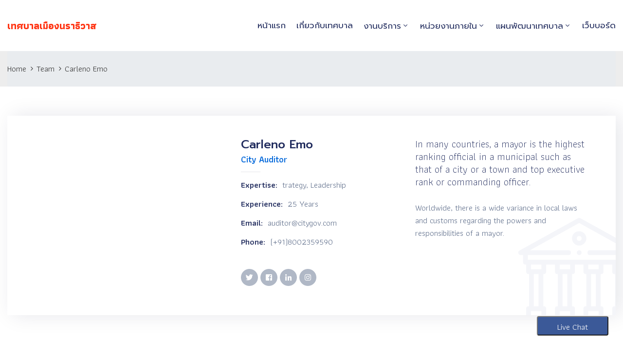

--- FILE ---
content_type: text/css
request_url: http://nara.muntaha.net/wp-content/plugins/facebook-livechat-wordpress-plugin/public/css/facebook-livechat-public.css?ver=1.0.0
body_size: 278
content:
#fl_public_wrapper{
	position:fixed;
	bottom:30px;
	right:30px;     
	z-index:999;
}

#fl_public_inner_wrapper{
	display:none;
}
.fl_public_fb_button {
    background: #3b5998;
    height: 40px;
    line-height: 40px;
    padding: 0 40px;
    border-radius: 4px;
    color: white;
}
.fl_public_fb_button:hover{
    background: #3b5998;
	opacity:0.7;
}
.fl_public_inner_wrapper {
    position: relative;
}
.fl_public_inner_wrapper .fl_close_icon {
    position: absolute;
    top: 10px;
    right: 10px;
    z-index: 1;
    cursor: pointer;
}


--- FILE ---
content_type: text/css
request_url: http://nara.muntaha.net/wp-content/uploads/elementor/css/post-359.css?ver=1657777782
body_size: 751
content:
.elementor-359 .elementor-element.elementor-element-3895e02{margin-top:0px;margin-bottom:110px;}.elementor-359 .elementor-element.elementor-element-5a5bb93 > .elementor-widget-wrap > .elementor-widget:not(.elementor-widget__width-auto):not(.elementor-widget__width-initial):not(:last-child):not(.elementor-absolute){margin-bottom:0px;}.elementor-359 .elementor-element.elementor-element-5a5bb93 > .elementor-element-populated{padding:0px 10px 0px 0px;}.elementor-359 .elementor-element.elementor-element-1bd356f .elementor-heading-title{color:#202B5D;font-size:30px;font-weight:600;line-height:1.2em;}.elementor-359 .elementor-element.elementor-element-1bd356f > .elementor-widget-container{margin:0px 0px 30px 0px;}.elementor-359 .elementor-element.elementor-element-6542364{color:#62718D;font-size:17px;}.elementor-359 .elementor-element.elementor-element-6542364 > .elementor-widget-container{margin:-4px 0px 0px 0px;padding:0px 0px 0px 0px;}.elementor-359 .elementor-element.elementor-element-4f9ce46{color:#62718D;font-size:17px;}.elementor-359 .elementor-element.elementor-element-4f9ce46 > .elementor-widget-container{margin:-3px 0px 0px 0px;padding:0px 0px 13px 0px;}.elementor-359 .elementor-element.elementor-element-46f30cd{margin-top:5px;margin-bottom:0px;}.elementor-359 .elementor-element.elementor-element-4827fa8 > .elementor-element-populated{padding:0px 15px 0px 0px;}.elementor-359 .elementor-element.elementor-element-e81fdbc .elementor-heading-title{color:#202B5D;font-size:30px;font-weight:600;line-height:1.2em;}.elementor-359 .elementor-element.elementor-element-e81fdbc > .elementor-widget-container{margin:0px 0px 8px 0px;}.elementor-359 .elementor-element.elementor-element-b781ac2 .ova-education{text-align:left;}.elementor-359 .elementor-element.elementor-element-b781ac2 > .elementor-widget-container{margin:0px 15px 28px 0px;padding:0px 0px 23px 0px;border-style:solid;border-width:0px 0px 1px 0px;border-color:#E5E5E5;}.elementor-359 .elementor-element.elementor-element-b781ac2{width:50%;max-width:50%;}.elementor-359 .elementor-element.elementor-element-4cfe1a2 .ova-education{text-align:left;}.elementor-359 .elementor-element.elementor-element-4cfe1a2 > .elementor-widget-container{margin:0px 0px 28px 15px;padding:0px 0px 23px 0px;border-style:solid;border-width:0px 0px 1px 0px;border-color:#E5E5E5;}.elementor-359 .elementor-element.elementor-element-4cfe1a2{width:50%;max-width:50%;}.elementor-359 .elementor-element.elementor-element-96dbfed .ova-education{text-align:left;}.elementor-359 .elementor-element.elementor-element-96dbfed > .elementor-widget-container{margin:0px 15px 23px 0px;padding:0px 0px 23px 0px;border-style:solid;border-width:0px 0px 1px 0px;border-color:#E5E5E5;}.elementor-359 .elementor-element.elementor-element-96dbfed{width:50%;max-width:50%;}.elementor-359 .elementor-element.elementor-element-21d6f3f .ova-education{text-align:left;}.elementor-359 .elementor-element.elementor-element-21d6f3f > .elementor-widget-container{margin:0px 0px 23px 15px;padding:0px 0px 23px 0px;border-style:solid;border-width:0px 0px 1px 0px;border-color:#E5E5E5;}.elementor-359 .elementor-element.elementor-element-21d6f3f{width:50%;max-width:50%;}.elementor-359 .elementor-element.elementor-element-36dbef0 > .elementor-element-populated{padding:0px 0px 0px 15px;}.elementor-359 .elementor-element.elementor-element-783476d .elementor-heading-title{color:#202B5D;font-size:30px;font-weight:600;line-height:1.2em;}.elementor-359 .elementor-element.elementor-element-783476d > .elementor-widget-container{margin:0px 0px 7px 0px;}.elementor-359 .elementor-element.elementor-element-f8dc056 .ova-skill-bar .skillbar:not(:last-child){margin-bottom:2px;}.elementor-359 .elementor-element.elementor-element-11ed972 .elementor-heading-title{color:#202B5D;font-size:30px;font-weight:600;line-height:1.2em;}.elementor-359 .elementor-element.elementor-element-11ed972 > .elementor-widget-container{margin:45px 0px 27px 0px;}@media(max-width:1024px){.elementor-359 .elementor-element.elementor-element-b781ac2 > .elementor-widget-container{margin:0px 0px 28px 0px;}.elementor-359 .elementor-element.elementor-element-b781ac2{width:100%;max-width:100%;}.elementor-359 .elementor-element.elementor-element-4cfe1a2 > .elementor-widget-container{margin:0px 0px 28px 0px;}.elementor-359 .elementor-element.elementor-element-4cfe1a2{width:100%;max-width:100%;}.elementor-359 .elementor-element.elementor-element-96dbfed > .elementor-widget-container{margin:0px 0px 28px 0px;}.elementor-359 .elementor-element.elementor-element-96dbfed{width:100%;max-width:100%;}.elementor-359 .elementor-element.elementor-element-21d6f3f > .elementor-widget-container{margin:0px 0px 28px 0px;}.elementor-359 .elementor-element.elementor-element-21d6f3f{width:100%;max-width:100%;}}@media(max-width:767px){.elementor-359 .elementor-element.elementor-element-4827fa8 > .elementor-element-populated{padding:0px 0px 0px 0px;}.elementor-359 .elementor-element.elementor-element-36dbef0 > .elementor-element-populated{padding:0px 0px 0px 0px;}}

--- FILE ---
content_type: application/javascript
request_url: http://nara.muntaha.net/wp-content/plugins/facebook-livechat-wordpress-plugin/public/js/facebook-livechat-public.js?ver=1.0.0
body_size: 421
content:
(function( $ ) {
	'use strict';
	$(document).ready(function(){
		if($('#fl_app_id_public').length){
			var app_id=$('#fl_app_id_public').text();
			console.log(app_id);
			(function(d, s, id) {
				var js, fjs = d.getElementsByTagName(s)[0];
				if (d.getElementById(id)) return;
				js = d.createElement(s); js.id = id;
				js.src = '//connect.facebook.net/en_US/sdk.js#xfbml=1&version=v2.9&appId="'+app_id+'"';
				fjs.parentNode.insertBefore(js, fjs);
			}(document, 'script', 'facebook-jssdk')); 
		}
		
		$('#fl_public_fb_button').click(function(){
			$('#fl_public_inner_wrapper').show();
			$(this).hide();
		});
		$('#fl_close_icon').click(function(){
			$('#fl_public_inner_wrapper').hide();
			$('#fl_public_fb_button').show();
		});
		
	});
})( jQuery );


